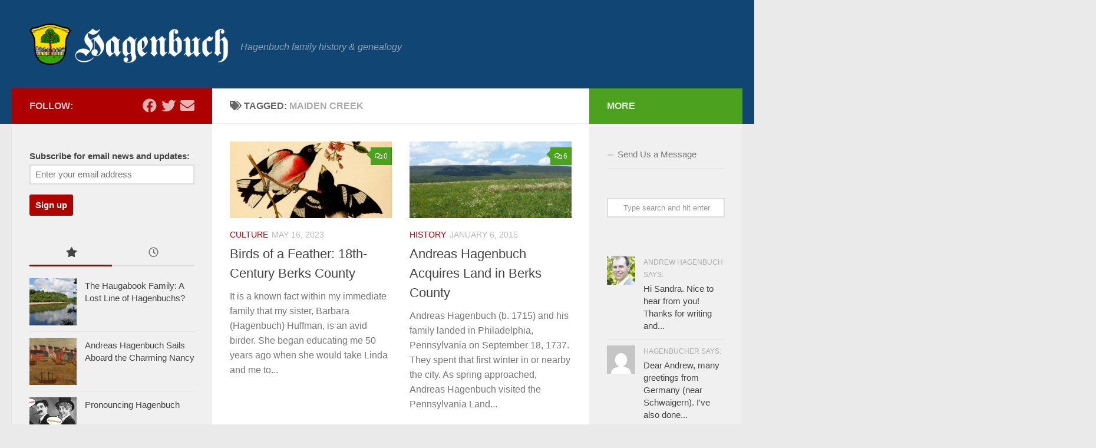

--- FILE ---
content_type: text/html; charset=UTF-8
request_url: https://www.hagenbuch.org/tag/maiden-creek/
body_size: 17138
content:
<!DOCTYPE html>
<html class="no-js" lang="en-US">
<head>
  <meta charset="UTF-8">
  <meta name="viewport" content="width=device-width, initial-scale=1.0">
  <link rel="profile" href="https://gmpg.org/xfn/11" />
  <link rel="pingback" href="https://www.hagenbuch.org/xmlrpc.php">

  <meta name='robots' content='index, follow, max-image-preview:large, max-snippet:-1, max-video-preview:-1' />
	<style>img:is([sizes="auto" i], [sizes^="auto," i]) { contain-intrinsic-size: 3000px 1500px }</style>
	<script>document.documentElement.className = document.documentElement.className.replace("no-js","js");</script>

	<!-- This site is optimized with the Yoast SEO plugin v25.2 - https://yoast.com/wordpress/plugins/seo/ -->
	<title>Maiden Creek - Hagenbuch Family</title>
	<link rel="canonical" href="https://www.hagenbuch.org/tag/maiden-creek/" />
	<meta property="og:locale" content="en_US" />
	<meta property="og:type" content="article" />
	<meta property="og:title" content="Maiden Creek - Hagenbuch Family" />
	<meta property="og:url" content="https://www.hagenbuch.org/tag/maiden-creek/" />
	<meta property="og:site_name" content="Hagenbuch Family" />
	<script type="application/ld+json" class="yoast-schema-graph">{"@context":"https://schema.org","@graph":[{"@type":"CollectionPage","@id":"https://www.hagenbuch.org/tag/maiden-creek/","url":"https://www.hagenbuch.org/tag/maiden-creek/","name":"Maiden Creek - Hagenbuch Family","isPartOf":{"@id":"https://www.hagenbuch.org/#website"},"primaryImageOfPage":{"@id":"https://www.hagenbuch.org/tag/maiden-creek/#primaryimage"},"image":{"@id":"https://www.hagenbuch.org/tag/maiden-creek/#primaryimage"},"thumbnailUrl":"https://www.hagenbuch.org/wp-content/uploads/2023/05/rose-breasted-grosbeak-detail.jpg","breadcrumb":{"@id":"https://www.hagenbuch.org/tag/maiden-creek/#breadcrumb"},"inLanguage":"en-US"},{"@type":"ImageObject","inLanguage":"en-US","@id":"https://www.hagenbuch.org/tag/maiden-creek/#primaryimage","url":"https://www.hagenbuch.org/wp-content/uploads/2023/05/rose-breasted-grosbeak-detail.jpg","contentUrl":"https://www.hagenbuch.org/wp-content/uploads/2023/05/rose-breasted-grosbeak-detail.jpg","width":1080,"height":510,"caption":"Detail of an illustration of rose-breasted grosbeaks by Benjamin Harry Warren, 1888"},{"@type":"BreadcrumbList","@id":"https://www.hagenbuch.org/tag/maiden-creek/#breadcrumb","itemListElement":[{"@type":"ListItem","position":1,"name":"Home","item":"https://www.hagenbuch.org/"},{"@type":"ListItem","position":2,"name":"Maiden Creek"}]},{"@type":"WebSite","@id":"https://www.hagenbuch.org/#website","url":"https://www.hagenbuch.org/","name":"Hagenbuch Family","description":"Hagenbuch family history &amp; genealogy","publisher":{"@id":"https://www.hagenbuch.org/#organization"},"potentialAction":[{"@type":"SearchAction","target":{"@type":"EntryPoint","urlTemplate":"https://www.hagenbuch.org/?s={search_term_string}"},"query-input":{"@type":"PropertyValueSpecification","valueRequired":true,"valueName":"search_term_string"}}],"inLanguage":"en-US"},{"@type":"Organization","@id":"https://www.hagenbuch.org/#organization","name":"Hagenbuch Family","url":"https://www.hagenbuch.org/","logo":{"@type":"ImageObject","inLanguage":"en-US","@id":"https://www.hagenbuch.org/#/schema/logo/image/","url":"","contentUrl":"","caption":"Hagenbuch Family"},"image":{"@id":"https://www.hagenbuch.org/#/schema/logo/image/"}}]}</script>
	<!-- / Yoast SEO plugin. -->


<link rel="alternate" type="application/rss+xml" title="Hagenbuch Family &raquo; Feed" href="https://www.hagenbuch.org/feed/" />
<link rel="alternate" type="application/rss+xml" title="Hagenbuch Family &raquo; Comments Feed" href="https://www.hagenbuch.org/comments/feed/" />
<link rel="alternate" type="application/rss+xml" title="Hagenbuch Family &raquo; Maiden Creek Tag Feed" href="https://www.hagenbuch.org/tag/maiden-creek/feed/" />
		<!-- This site uses the Google Analytics by MonsterInsights plugin v9.11.1 - Using Analytics tracking - https://www.monsterinsights.com/ -->
							<script src="//www.googletagmanager.com/gtag/js?id=G-9RRT42RBNL"  data-cfasync="false" data-wpfc-render="false" async></script>
			<script data-cfasync="false" data-wpfc-render="false">
				var mi_version = '9.11.1';
				var mi_track_user = true;
				var mi_no_track_reason = '';
								var MonsterInsightsDefaultLocations = {"page_location":"https:\/\/www.hagenbuch.org\/tag\/maiden-creek\/"};
								if ( typeof MonsterInsightsPrivacyGuardFilter === 'function' ) {
					var MonsterInsightsLocations = (typeof MonsterInsightsExcludeQuery === 'object') ? MonsterInsightsPrivacyGuardFilter( MonsterInsightsExcludeQuery ) : MonsterInsightsPrivacyGuardFilter( MonsterInsightsDefaultLocations );
				} else {
					var MonsterInsightsLocations = (typeof MonsterInsightsExcludeQuery === 'object') ? MonsterInsightsExcludeQuery : MonsterInsightsDefaultLocations;
				}

								var disableStrs = [
										'ga-disable-G-9RRT42RBNL',
									];

				/* Function to detect opted out users */
				function __gtagTrackerIsOptedOut() {
					for (var index = 0; index < disableStrs.length; index++) {
						if (document.cookie.indexOf(disableStrs[index] + '=true') > -1) {
							return true;
						}
					}

					return false;
				}

				/* Disable tracking if the opt-out cookie exists. */
				if (__gtagTrackerIsOptedOut()) {
					for (var index = 0; index < disableStrs.length; index++) {
						window[disableStrs[index]] = true;
					}
				}

				/* Opt-out function */
				function __gtagTrackerOptout() {
					for (var index = 0; index < disableStrs.length; index++) {
						document.cookie = disableStrs[index] + '=true; expires=Thu, 31 Dec 2099 23:59:59 UTC; path=/';
						window[disableStrs[index]] = true;
					}
				}

				if ('undefined' === typeof gaOptout) {
					function gaOptout() {
						__gtagTrackerOptout();
					}
				}
								window.dataLayer = window.dataLayer || [];

				window.MonsterInsightsDualTracker = {
					helpers: {},
					trackers: {},
				};
				if (mi_track_user) {
					function __gtagDataLayer() {
						dataLayer.push(arguments);
					}

					function __gtagTracker(type, name, parameters) {
						if (!parameters) {
							parameters = {};
						}

						if (parameters.send_to) {
							__gtagDataLayer.apply(null, arguments);
							return;
						}

						if (type === 'event') {
														parameters.send_to = monsterinsights_frontend.v4_id;
							var hookName = name;
							if (typeof parameters['event_category'] !== 'undefined') {
								hookName = parameters['event_category'] + ':' + name;
							}

							if (typeof MonsterInsightsDualTracker.trackers[hookName] !== 'undefined') {
								MonsterInsightsDualTracker.trackers[hookName](parameters);
							} else {
								__gtagDataLayer('event', name, parameters);
							}
							
						} else {
							__gtagDataLayer.apply(null, arguments);
						}
					}

					__gtagTracker('js', new Date());
					__gtagTracker('set', {
						'developer_id.dZGIzZG': true,
											});
					if ( MonsterInsightsLocations.page_location ) {
						__gtagTracker('set', MonsterInsightsLocations);
					}
										__gtagTracker('config', 'G-9RRT42RBNL', {"forceSSL":"true"} );
										window.gtag = __gtagTracker;										(function () {
						/* https://developers.google.com/analytics/devguides/collection/analyticsjs/ */
						/* ga and __gaTracker compatibility shim. */
						var noopfn = function () {
							return null;
						};
						var newtracker = function () {
							return new Tracker();
						};
						var Tracker = function () {
							return null;
						};
						var p = Tracker.prototype;
						p.get = noopfn;
						p.set = noopfn;
						p.send = function () {
							var args = Array.prototype.slice.call(arguments);
							args.unshift('send');
							__gaTracker.apply(null, args);
						};
						var __gaTracker = function () {
							var len = arguments.length;
							if (len === 0) {
								return;
							}
							var f = arguments[len - 1];
							if (typeof f !== 'object' || f === null || typeof f.hitCallback !== 'function') {
								if ('send' === arguments[0]) {
									var hitConverted, hitObject = false, action;
									if ('event' === arguments[1]) {
										if ('undefined' !== typeof arguments[3]) {
											hitObject = {
												'eventAction': arguments[3],
												'eventCategory': arguments[2],
												'eventLabel': arguments[4],
												'value': arguments[5] ? arguments[5] : 1,
											}
										}
									}
									if ('pageview' === arguments[1]) {
										if ('undefined' !== typeof arguments[2]) {
											hitObject = {
												'eventAction': 'page_view',
												'page_path': arguments[2],
											}
										}
									}
									if (typeof arguments[2] === 'object') {
										hitObject = arguments[2];
									}
									if (typeof arguments[5] === 'object') {
										Object.assign(hitObject, arguments[5]);
									}
									if ('undefined' !== typeof arguments[1].hitType) {
										hitObject = arguments[1];
										if ('pageview' === hitObject.hitType) {
											hitObject.eventAction = 'page_view';
										}
									}
									if (hitObject) {
										action = 'timing' === arguments[1].hitType ? 'timing_complete' : hitObject.eventAction;
										hitConverted = mapArgs(hitObject);
										__gtagTracker('event', action, hitConverted);
									}
								}
								return;
							}

							function mapArgs(args) {
								var arg, hit = {};
								var gaMap = {
									'eventCategory': 'event_category',
									'eventAction': 'event_action',
									'eventLabel': 'event_label',
									'eventValue': 'event_value',
									'nonInteraction': 'non_interaction',
									'timingCategory': 'event_category',
									'timingVar': 'name',
									'timingValue': 'value',
									'timingLabel': 'event_label',
									'page': 'page_path',
									'location': 'page_location',
									'title': 'page_title',
									'referrer' : 'page_referrer',
								};
								for (arg in args) {
																		if (!(!args.hasOwnProperty(arg) || !gaMap.hasOwnProperty(arg))) {
										hit[gaMap[arg]] = args[arg];
									} else {
										hit[arg] = args[arg];
									}
								}
								return hit;
							}

							try {
								f.hitCallback();
							} catch (ex) {
							}
						};
						__gaTracker.create = newtracker;
						__gaTracker.getByName = newtracker;
						__gaTracker.getAll = function () {
							return [];
						};
						__gaTracker.remove = noopfn;
						__gaTracker.loaded = true;
						window['__gaTracker'] = __gaTracker;
					})();
									} else {
										console.log("");
					(function () {
						function __gtagTracker() {
							return null;
						}

						window['__gtagTracker'] = __gtagTracker;
						window['gtag'] = __gtagTracker;
					})();
									}
			</script>
							<!-- / Google Analytics by MonsterInsights -->
		<script>
window._wpemojiSettings = {"baseUrl":"https:\/\/s.w.org\/images\/core\/emoji\/16.0.1\/72x72\/","ext":".png","svgUrl":"https:\/\/s.w.org\/images\/core\/emoji\/16.0.1\/svg\/","svgExt":".svg","source":{"concatemoji":"https:\/\/www.hagenbuch.org\/wp-includes\/js\/wp-emoji-release.min.js?ver=6.8.3"}};
/*! This file is auto-generated */
!function(s,n){var o,i,e;function c(e){try{var t={supportTests:e,timestamp:(new Date).valueOf()};sessionStorage.setItem(o,JSON.stringify(t))}catch(e){}}function p(e,t,n){e.clearRect(0,0,e.canvas.width,e.canvas.height),e.fillText(t,0,0);var t=new Uint32Array(e.getImageData(0,0,e.canvas.width,e.canvas.height).data),a=(e.clearRect(0,0,e.canvas.width,e.canvas.height),e.fillText(n,0,0),new Uint32Array(e.getImageData(0,0,e.canvas.width,e.canvas.height).data));return t.every(function(e,t){return e===a[t]})}function u(e,t){e.clearRect(0,0,e.canvas.width,e.canvas.height),e.fillText(t,0,0);for(var n=e.getImageData(16,16,1,1),a=0;a<n.data.length;a++)if(0!==n.data[a])return!1;return!0}function f(e,t,n,a){switch(t){case"flag":return n(e,"\ud83c\udff3\ufe0f\u200d\u26a7\ufe0f","\ud83c\udff3\ufe0f\u200b\u26a7\ufe0f")?!1:!n(e,"\ud83c\udde8\ud83c\uddf6","\ud83c\udde8\u200b\ud83c\uddf6")&&!n(e,"\ud83c\udff4\udb40\udc67\udb40\udc62\udb40\udc65\udb40\udc6e\udb40\udc67\udb40\udc7f","\ud83c\udff4\u200b\udb40\udc67\u200b\udb40\udc62\u200b\udb40\udc65\u200b\udb40\udc6e\u200b\udb40\udc67\u200b\udb40\udc7f");case"emoji":return!a(e,"\ud83e\udedf")}return!1}function g(e,t,n,a){var r="undefined"!=typeof WorkerGlobalScope&&self instanceof WorkerGlobalScope?new OffscreenCanvas(300,150):s.createElement("canvas"),o=r.getContext("2d",{willReadFrequently:!0}),i=(o.textBaseline="top",o.font="600 32px Arial",{});return e.forEach(function(e){i[e]=t(o,e,n,a)}),i}function t(e){var t=s.createElement("script");t.src=e,t.defer=!0,s.head.appendChild(t)}"undefined"!=typeof Promise&&(o="wpEmojiSettingsSupports",i=["flag","emoji"],n.supports={everything:!0,everythingExceptFlag:!0},e=new Promise(function(e){s.addEventListener("DOMContentLoaded",e,{once:!0})}),new Promise(function(t){var n=function(){try{var e=JSON.parse(sessionStorage.getItem(o));if("object"==typeof e&&"number"==typeof e.timestamp&&(new Date).valueOf()<e.timestamp+604800&&"object"==typeof e.supportTests)return e.supportTests}catch(e){}return null}();if(!n){if("undefined"!=typeof Worker&&"undefined"!=typeof OffscreenCanvas&&"undefined"!=typeof URL&&URL.createObjectURL&&"undefined"!=typeof Blob)try{var e="postMessage("+g.toString()+"("+[JSON.stringify(i),f.toString(),p.toString(),u.toString()].join(",")+"));",a=new Blob([e],{type:"text/javascript"}),r=new Worker(URL.createObjectURL(a),{name:"wpTestEmojiSupports"});return void(r.onmessage=function(e){c(n=e.data),r.terminate(),t(n)})}catch(e){}c(n=g(i,f,p,u))}t(n)}).then(function(e){for(var t in e)n.supports[t]=e[t],n.supports.everything=n.supports.everything&&n.supports[t],"flag"!==t&&(n.supports.everythingExceptFlag=n.supports.everythingExceptFlag&&n.supports[t]);n.supports.everythingExceptFlag=n.supports.everythingExceptFlag&&!n.supports.flag,n.DOMReady=!1,n.readyCallback=function(){n.DOMReady=!0}}).then(function(){return e}).then(function(){var e;n.supports.everything||(n.readyCallback(),(e=n.source||{}).concatemoji?t(e.concatemoji):e.wpemoji&&e.twemoji&&(t(e.twemoji),t(e.wpemoji)))}))}((window,document),window._wpemojiSettings);
</script>
<link rel='stylesheet' id='scap.flashblock-css' href='https://www.hagenbuch.org/wp-content/plugins/compact-wp-audio-player/css/flashblock.css?ver=6.8.3' media='all' />
<link rel='stylesheet' id='scap.player-css' href='https://www.hagenbuch.org/wp-content/plugins/compact-wp-audio-player/css/player.css?ver=6.8.3' media='all' />
<style id='wp-emoji-styles-inline-css'>

	img.wp-smiley, img.emoji {
		display: inline !important;
		border: none !important;
		box-shadow: none !important;
		height: 1em !important;
		width: 1em !important;
		margin: 0 0.07em !important;
		vertical-align: -0.1em !important;
		background: none !important;
		padding: 0 !important;
	}
</style>
<link rel='stylesheet' id='wp-block-library-css' href='https://www.hagenbuch.org/wp-includes/css/dist/block-library/style.min.css?ver=6.8.3' media='all' />
<style id='classic-theme-styles-inline-css'>
/*! This file is auto-generated */
.wp-block-button__link{color:#fff;background-color:#32373c;border-radius:9999px;box-shadow:none;text-decoration:none;padding:calc(.667em + 2px) calc(1.333em + 2px);font-size:1.125em}.wp-block-file__button{background:#32373c;color:#fff;text-decoration:none}
</style>
<style id='global-styles-inline-css'>
:root{--wp--preset--aspect-ratio--square: 1;--wp--preset--aspect-ratio--4-3: 4/3;--wp--preset--aspect-ratio--3-4: 3/4;--wp--preset--aspect-ratio--3-2: 3/2;--wp--preset--aspect-ratio--2-3: 2/3;--wp--preset--aspect-ratio--16-9: 16/9;--wp--preset--aspect-ratio--9-16: 9/16;--wp--preset--color--black: #000000;--wp--preset--color--cyan-bluish-gray: #abb8c3;--wp--preset--color--white: #ffffff;--wp--preset--color--pale-pink: #f78da7;--wp--preset--color--vivid-red: #cf2e2e;--wp--preset--color--luminous-vivid-orange: #ff6900;--wp--preset--color--luminous-vivid-amber: #fcb900;--wp--preset--color--light-green-cyan: #7bdcb5;--wp--preset--color--vivid-green-cyan: #00d084;--wp--preset--color--pale-cyan-blue: #8ed1fc;--wp--preset--color--vivid-cyan-blue: #0693e3;--wp--preset--color--vivid-purple: #9b51e0;--wp--preset--gradient--vivid-cyan-blue-to-vivid-purple: linear-gradient(135deg,rgba(6,147,227,1) 0%,rgb(155,81,224) 100%);--wp--preset--gradient--light-green-cyan-to-vivid-green-cyan: linear-gradient(135deg,rgb(122,220,180) 0%,rgb(0,208,130) 100%);--wp--preset--gradient--luminous-vivid-amber-to-luminous-vivid-orange: linear-gradient(135deg,rgba(252,185,0,1) 0%,rgba(255,105,0,1) 100%);--wp--preset--gradient--luminous-vivid-orange-to-vivid-red: linear-gradient(135deg,rgba(255,105,0,1) 0%,rgb(207,46,46) 100%);--wp--preset--gradient--very-light-gray-to-cyan-bluish-gray: linear-gradient(135deg,rgb(238,238,238) 0%,rgb(169,184,195) 100%);--wp--preset--gradient--cool-to-warm-spectrum: linear-gradient(135deg,rgb(74,234,220) 0%,rgb(151,120,209) 20%,rgb(207,42,186) 40%,rgb(238,44,130) 60%,rgb(251,105,98) 80%,rgb(254,248,76) 100%);--wp--preset--gradient--blush-light-purple: linear-gradient(135deg,rgb(255,206,236) 0%,rgb(152,150,240) 100%);--wp--preset--gradient--blush-bordeaux: linear-gradient(135deg,rgb(254,205,165) 0%,rgb(254,45,45) 50%,rgb(107,0,62) 100%);--wp--preset--gradient--luminous-dusk: linear-gradient(135deg,rgb(255,203,112) 0%,rgb(199,81,192) 50%,rgb(65,88,208) 100%);--wp--preset--gradient--pale-ocean: linear-gradient(135deg,rgb(255,245,203) 0%,rgb(182,227,212) 50%,rgb(51,167,181) 100%);--wp--preset--gradient--electric-grass: linear-gradient(135deg,rgb(202,248,128) 0%,rgb(113,206,126) 100%);--wp--preset--gradient--midnight: linear-gradient(135deg,rgb(2,3,129) 0%,rgb(40,116,252) 100%);--wp--preset--font-size--small: 13px;--wp--preset--font-size--medium: 20px;--wp--preset--font-size--large: 36px;--wp--preset--font-size--x-large: 42px;--wp--preset--spacing--20: 0.44rem;--wp--preset--spacing--30: 0.67rem;--wp--preset--spacing--40: 1rem;--wp--preset--spacing--50: 1.5rem;--wp--preset--spacing--60: 2.25rem;--wp--preset--spacing--70: 3.38rem;--wp--preset--spacing--80: 5.06rem;--wp--preset--shadow--natural: 6px 6px 9px rgba(0, 0, 0, 0.2);--wp--preset--shadow--deep: 12px 12px 50px rgba(0, 0, 0, 0.4);--wp--preset--shadow--sharp: 6px 6px 0px rgba(0, 0, 0, 0.2);--wp--preset--shadow--outlined: 6px 6px 0px -3px rgba(255, 255, 255, 1), 6px 6px rgba(0, 0, 0, 1);--wp--preset--shadow--crisp: 6px 6px 0px rgba(0, 0, 0, 1);}:where(.is-layout-flex){gap: 0.5em;}:where(.is-layout-grid){gap: 0.5em;}body .is-layout-flex{display: flex;}.is-layout-flex{flex-wrap: wrap;align-items: center;}.is-layout-flex > :is(*, div){margin: 0;}body .is-layout-grid{display: grid;}.is-layout-grid > :is(*, div){margin: 0;}:where(.wp-block-columns.is-layout-flex){gap: 2em;}:where(.wp-block-columns.is-layout-grid){gap: 2em;}:where(.wp-block-post-template.is-layout-flex){gap: 1.25em;}:where(.wp-block-post-template.is-layout-grid){gap: 1.25em;}.has-black-color{color: var(--wp--preset--color--black) !important;}.has-cyan-bluish-gray-color{color: var(--wp--preset--color--cyan-bluish-gray) !important;}.has-white-color{color: var(--wp--preset--color--white) !important;}.has-pale-pink-color{color: var(--wp--preset--color--pale-pink) !important;}.has-vivid-red-color{color: var(--wp--preset--color--vivid-red) !important;}.has-luminous-vivid-orange-color{color: var(--wp--preset--color--luminous-vivid-orange) !important;}.has-luminous-vivid-amber-color{color: var(--wp--preset--color--luminous-vivid-amber) !important;}.has-light-green-cyan-color{color: var(--wp--preset--color--light-green-cyan) !important;}.has-vivid-green-cyan-color{color: var(--wp--preset--color--vivid-green-cyan) !important;}.has-pale-cyan-blue-color{color: var(--wp--preset--color--pale-cyan-blue) !important;}.has-vivid-cyan-blue-color{color: var(--wp--preset--color--vivid-cyan-blue) !important;}.has-vivid-purple-color{color: var(--wp--preset--color--vivid-purple) !important;}.has-black-background-color{background-color: var(--wp--preset--color--black) !important;}.has-cyan-bluish-gray-background-color{background-color: var(--wp--preset--color--cyan-bluish-gray) !important;}.has-white-background-color{background-color: var(--wp--preset--color--white) !important;}.has-pale-pink-background-color{background-color: var(--wp--preset--color--pale-pink) !important;}.has-vivid-red-background-color{background-color: var(--wp--preset--color--vivid-red) !important;}.has-luminous-vivid-orange-background-color{background-color: var(--wp--preset--color--luminous-vivid-orange) !important;}.has-luminous-vivid-amber-background-color{background-color: var(--wp--preset--color--luminous-vivid-amber) !important;}.has-light-green-cyan-background-color{background-color: var(--wp--preset--color--light-green-cyan) !important;}.has-vivid-green-cyan-background-color{background-color: var(--wp--preset--color--vivid-green-cyan) !important;}.has-pale-cyan-blue-background-color{background-color: var(--wp--preset--color--pale-cyan-blue) !important;}.has-vivid-cyan-blue-background-color{background-color: var(--wp--preset--color--vivid-cyan-blue) !important;}.has-vivid-purple-background-color{background-color: var(--wp--preset--color--vivid-purple) !important;}.has-black-border-color{border-color: var(--wp--preset--color--black) !important;}.has-cyan-bluish-gray-border-color{border-color: var(--wp--preset--color--cyan-bluish-gray) !important;}.has-white-border-color{border-color: var(--wp--preset--color--white) !important;}.has-pale-pink-border-color{border-color: var(--wp--preset--color--pale-pink) !important;}.has-vivid-red-border-color{border-color: var(--wp--preset--color--vivid-red) !important;}.has-luminous-vivid-orange-border-color{border-color: var(--wp--preset--color--luminous-vivid-orange) !important;}.has-luminous-vivid-amber-border-color{border-color: var(--wp--preset--color--luminous-vivid-amber) !important;}.has-light-green-cyan-border-color{border-color: var(--wp--preset--color--light-green-cyan) !important;}.has-vivid-green-cyan-border-color{border-color: var(--wp--preset--color--vivid-green-cyan) !important;}.has-pale-cyan-blue-border-color{border-color: var(--wp--preset--color--pale-cyan-blue) !important;}.has-vivid-cyan-blue-border-color{border-color: var(--wp--preset--color--vivid-cyan-blue) !important;}.has-vivid-purple-border-color{border-color: var(--wp--preset--color--vivid-purple) !important;}.has-vivid-cyan-blue-to-vivid-purple-gradient-background{background: var(--wp--preset--gradient--vivid-cyan-blue-to-vivid-purple) !important;}.has-light-green-cyan-to-vivid-green-cyan-gradient-background{background: var(--wp--preset--gradient--light-green-cyan-to-vivid-green-cyan) !important;}.has-luminous-vivid-amber-to-luminous-vivid-orange-gradient-background{background: var(--wp--preset--gradient--luminous-vivid-amber-to-luminous-vivid-orange) !important;}.has-luminous-vivid-orange-to-vivid-red-gradient-background{background: var(--wp--preset--gradient--luminous-vivid-orange-to-vivid-red) !important;}.has-very-light-gray-to-cyan-bluish-gray-gradient-background{background: var(--wp--preset--gradient--very-light-gray-to-cyan-bluish-gray) !important;}.has-cool-to-warm-spectrum-gradient-background{background: var(--wp--preset--gradient--cool-to-warm-spectrum) !important;}.has-blush-light-purple-gradient-background{background: var(--wp--preset--gradient--blush-light-purple) !important;}.has-blush-bordeaux-gradient-background{background: var(--wp--preset--gradient--blush-bordeaux) !important;}.has-luminous-dusk-gradient-background{background: var(--wp--preset--gradient--luminous-dusk) !important;}.has-pale-ocean-gradient-background{background: var(--wp--preset--gradient--pale-ocean) !important;}.has-electric-grass-gradient-background{background: var(--wp--preset--gradient--electric-grass) !important;}.has-midnight-gradient-background{background: var(--wp--preset--gradient--midnight) !important;}.has-small-font-size{font-size: var(--wp--preset--font-size--small) !important;}.has-medium-font-size{font-size: var(--wp--preset--font-size--medium) !important;}.has-large-font-size{font-size: var(--wp--preset--font-size--large) !important;}.has-x-large-font-size{font-size: var(--wp--preset--font-size--x-large) !important;}
:where(.wp-block-post-template.is-layout-flex){gap: 1.25em;}:where(.wp-block-post-template.is-layout-grid){gap: 1.25em;}
:where(.wp-block-columns.is-layout-flex){gap: 2em;}:where(.wp-block-columns.is-layout-grid){gap: 2em;}
:root :where(.wp-block-pullquote){font-size: 1.5em;line-height: 1.6;}
</style>
<link rel='stylesheet' id='contact-form-7-css' href='https://www.hagenbuch.org/wp-content/plugins/contact-form-7/includes/css/styles.css?ver=6.0.6' media='all' />
<link rel='stylesheet' id='wpa-css-css' href='https://www.hagenbuch.org/wp-content/plugins/honeypot/includes/css/wpa.css?ver=2.2.11' media='all' />
<link rel='stylesheet' id='responsive-lightbox-swipebox-css' href='https://www.hagenbuch.org/wp-content/plugins/responsive-lightbox/assets/swipebox/swipebox.min.css?ver=1.5.2' media='all' />
<link rel='stylesheet' id='stcr-font-awesome-css' href='https://www.hagenbuch.org/wp-content/plugins/subscribe-to-comments-reloaded/includes/css/font-awesome.min.css?ver=6.8.3' media='all' />
<link rel='stylesheet' id='stcr-style-css' href='https://www.hagenbuch.org/wp-content/plugins/subscribe-to-comments-reloaded/includes/css/stcr-style.css?ver=6.8.3' media='all' />
<link rel='stylesheet' id='ppress-frontend-css' href='https://www.hagenbuch.org/wp-content/plugins/wp-user-avatar/assets/css/frontend.min.css?ver=4.15.25' media='all' />
<link rel='stylesheet' id='ppress-flatpickr-css' href='https://www.hagenbuch.org/wp-content/plugins/wp-user-avatar/assets/flatpickr/flatpickr.min.css?ver=4.15.25' media='all' />
<link rel='stylesheet' id='ppress-select2-css' href='https://www.hagenbuch.org/wp-content/plugins/wp-user-avatar/assets/select2/select2.min.css?ver=6.8.3' media='all' />
<link rel='stylesheet' id='mc4wp-form-basic-css' href='https://www.hagenbuch.org/wp-content/plugins/mailchimp-for-wp/assets/css/form-basic.css?ver=4.10.4' media='all' />
<link rel='stylesheet' id='hueman-main-style-css' href='https://www.hagenbuch.org/wp-content/themes/hueman/assets/front/css/main.min.css?ver=3.7.27' media='all' />
<style id='hueman-main-style-inline-css'>
body { font-family:Arial, sans-serif;font-size:1.00rem }@media only screen and (min-width: 720px) {
        .nav > li { font-size:1.00rem; }
      }::selection { background-color: #af0000; }
::-moz-selection { background-color: #af0000; }a,a>span.hu-external::after,.themeform label .required,#flexslider-featured .flex-direction-nav .flex-next:hover,#flexslider-featured .flex-direction-nav .flex-prev:hover,.post-hover:hover .post-title a,.post-title a:hover,.sidebar.s1 .post-nav li a:hover i,.content .post-nav li a:hover i,.post-related a:hover,.sidebar.s1 .widget_rss ul li a,#footer .widget_rss ul li a,.sidebar.s1 .widget_calendar a,#footer .widget_calendar a,.sidebar.s1 .alx-tab .tab-item-category a,.sidebar.s1 .alx-posts .post-item-category a,.sidebar.s1 .alx-tab li:hover .tab-item-title a,.sidebar.s1 .alx-tab li:hover .tab-item-comment a,.sidebar.s1 .alx-posts li:hover .post-item-title a,#footer .alx-tab .tab-item-category a,#footer .alx-posts .post-item-category a,#footer .alx-tab li:hover .tab-item-title a,#footer .alx-tab li:hover .tab-item-comment a,#footer .alx-posts li:hover .post-item-title a,.comment-tabs li.active a,.comment-awaiting-moderation,.child-menu a:hover,.child-menu .current_page_item > a,.wp-pagenavi a{ color: #af0000; }input[type="submit"],.themeform button[type="submit"],.sidebar.s1 .sidebar-top,.sidebar.s1 .sidebar-toggle,#flexslider-featured .flex-control-nav li a.flex-active,.post-tags a:hover,.sidebar.s1 .widget_calendar caption,#footer .widget_calendar caption,.author-bio .bio-avatar:after,.commentlist li.bypostauthor > .comment-body:after,.commentlist li.comment-author-admin > .comment-body:after{ background-color: #af0000; }.post-format .format-container { border-color: #af0000; }.sidebar.s1 .alx-tabs-nav li.active a,#footer .alx-tabs-nav li.active a,.comment-tabs li.active a,.wp-pagenavi a:hover,.wp-pagenavi a:active,.wp-pagenavi span.current{ border-bottom-color: #af0000!important; }.sidebar.s2 .post-nav li a:hover i,
.sidebar.s2 .widget_rss ul li a,
.sidebar.s2 .widget_calendar a,
.sidebar.s2 .alx-tab .tab-item-category a,
.sidebar.s2 .alx-posts .post-item-category a,
.sidebar.s2 .alx-tab li:hover .tab-item-title a,
.sidebar.s2 .alx-tab li:hover .tab-item-comment a,
.sidebar.s2 .alx-posts li:hover .post-item-title a { color: #4ca11f; }
.sidebar.s2 .sidebar-top,.sidebar.s2 .sidebar-toggle,.post-comments,.jp-play-bar,.jp-volume-bar-value,.sidebar.s2 .widget_calendar caption{ background-color: #4ca11f; }.sidebar.s2 .alx-tabs-nav li.active a { border-bottom-color: #4ca11f; }
.post-comments::before { border-right-color: #4ca11f; }
      .search-expand,
              #nav-topbar.nav-container { background-color: #26272b}@media only screen and (min-width: 720px) {
                #nav-topbar .nav ul { background-color: #26272b; }
              }.is-scrolled #header .nav-container.desktop-sticky,
              .is-scrolled #header .search-expand { background-color: #26272b; background-color: rgba(38,39,43,0.90) }.is-scrolled .topbar-transparent #nav-topbar.desktop-sticky .nav ul { background-color: #26272b; background-color: rgba(38,39,43,0.95) }#header { background-color: #114674; }
@media only screen and (min-width: 720px) {
  #nav-header .nav ul { background-color: #114674; }
}
        .is-scrolled #header #nav-mobile { background-color: #454e5c; background-color: rgba(69,78,92,0.90) }#nav-header.nav-container, #main-header-search .search-expand { background-color: ; }
@media only screen and (min-width: 720px) {
  #nav-header .nav ul { background-color: ; }
}
        .site-title a img { max-height: 70px; }
</style>
<link rel='stylesheet' id='theme-stylesheet-css' href='https://www.hagenbuch.org/wp-content/themes/hueman-child/style.css?ver=1.0.0' media='all' />
<link rel='stylesheet' id='hueman-font-awesome-css' href='https://www.hagenbuch.org/wp-content/themes/hueman/assets/front/css/font-awesome.min.css?ver=3.7.27' media='all' />
<link rel='stylesheet' id='sib-front-css-css' href='https://www.hagenbuch.org/wp-content/plugins/mailin/css/mailin-front.css?ver=6.8.3' media='all' />
<script src="https://www.hagenbuch.org/wp-content/plugins/compact-wp-audio-player/js/soundmanager2-nodebug-jsmin.js?ver=6.8.3" id="scap.soundmanager2-js"></script>
<script src="https://www.hagenbuch.org/wp-content/plugins/google-analytics-for-wordpress/assets/js/frontend-gtag.min.js?ver=9.11.1" id="monsterinsights-frontend-script-js" async data-wp-strategy="async"></script>
<script data-cfasync="false" data-wpfc-render="false" id='monsterinsights-frontend-script-js-extra'>var monsterinsights_frontend = {"js_events_tracking":"true","download_extensions":"doc,pdf,ppt,zip,xls,docx,pptx,xlsx","inbound_paths":"[]","home_url":"https:\/\/www.hagenbuch.org","hash_tracking":"false","v4_id":"G-9RRT42RBNL"};</script>
<script src="https://www.hagenbuch.org/wp-includes/js/jquery/jquery.min.js?ver=3.7.1" id="jquery-core-js"></script>
<script src="https://www.hagenbuch.org/wp-includes/js/jquery/jquery-migrate.min.js?ver=3.4.1" id="jquery-migrate-js"></script>
<script src="https://www.hagenbuch.org/wp-content/plugins/responsive-lightbox/assets/swipebox/jquery.swipebox.min.js?ver=1.5.2" id="responsive-lightbox-swipebox-js"></script>
<script src="https://www.hagenbuch.org/wp-includes/js/underscore.min.js?ver=1.13.7" id="underscore-js"></script>
<script src="https://www.hagenbuch.org/wp-content/plugins/responsive-lightbox/assets/infinitescroll/infinite-scroll.pkgd.min.js?ver=4.0.1" id="responsive-lightbox-infinite-scroll-js"></script>
<script id="responsive-lightbox-js-before">
var rlArgs = {"script":"swipebox","selector":"lightbox","customEvents":"","activeGalleries":true,"animation":true,"hideCloseButtonOnMobile":false,"removeBarsOnMobile":false,"hideBars":true,"hideBarsDelay":5000,"videoMaxWidth":1080,"useSVG":true,"loopAtEnd":false,"woocommerce_gallery":false,"ajaxurl":"https:\/\/www.hagenbuch.org\/wp-admin\/admin-ajax.php","nonce":"e45db460ff","preview":false,"postId":15615,"scriptExtension":false};
</script>
<script src="https://www.hagenbuch.org/wp-content/plugins/responsive-lightbox/js/front.js?ver=2.5.2" id="responsive-lightbox-js"></script>
<script src="https://www.hagenbuch.org/wp-content/plugins/wp-user-avatar/assets/flatpickr/flatpickr.min.js?ver=4.15.25" id="ppress-flatpickr-js"></script>
<script src="https://www.hagenbuch.org/wp-content/plugins/wp-user-avatar/assets/select2/select2.min.js?ver=4.15.25" id="ppress-select2-js"></script>
<script id="sib-front-js-js-extra">
var sibErrMsg = {"invalidMail":"Please fill out valid email address","requiredField":"Please fill out required fields","invalidDateFormat":"Please fill out valid date format","invalidSMSFormat":"Please fill out valid phone number"};
var ajax_sib_front_object = {"ajax_url":"https:\/\/www.hagenbuch.org\/wp-admin\/admin-ajax.php","ajax_nonce":"38c16963f5","flag_url":"https:\/\/www.hagenbuch.org\/wp-content\/plugins\/mailin\/img\/flags\/"};
</script>
<script src="https://www.hagenbuch.org/wp-content/plugins/mailin/js/mailin-front.js?ver=1749002133" id="sib-front-js-js"></script>
<link rel="https://api.w.org/" href="https://www.hagenbuch.org/wp-json/" /><link rel="alternate" title="JSON" type="application/json" href="https://www.hagenbuch.org/wp-json/wp/v2/tags/5235" /><link rel="EditURI" type="application/rsd+xml" title="RSD" href="https://www.hagenbuch.org/xmlrpc.php?rsd" />
<meta name="generator" content="WordPress 6.8.3" />
    <link rel="preload" as="font" type="font/woff2" href="https://www.hagenbuch.org/wp-content/themes/hueman/assets/front/webfonts/fa-brands-400.woff2?v=5.15.2" crossorigin="anonymous"/>
    <link rel="preload" as="font" type="font/woff2" href="https://www.hagenbuch.org/wp-content/themes/hueman/assets/front/webfonts/fa-regular-400.woff2?v=5.15.2" crossorigin="anonymous"/>
    <link rel="preload" as="font" type="font/woff2" href="https://www.hagenbuch.org/wp-content/themes/hueman/assets/front/webfonts/fa-solid-900.woff2?v=5.15.2" crossorigin="anonymous"/>
  <!--[if lt IE 9]>
<script src="https://www.hagenbuch.org/wp-content/themes/hueman/assets/front/js/ie/html5shiv-printshiv.min.js"></script>
<script src="https://www.hagenbuch.org/wp-content/themes/hueman/assets/front/js/ie/selectivizr.js"></script>
<![endif]-->
<link rel="icon" href="https://www.hagenbuch.org/wp-content/uploads/2020/06/cropped-hagenbuch-favicon-2-32x32.png" sizes="32x32" />
<link rel="icon" href="https://www.hagenbuch.org/wp-content/uploads/2020/06/cropped-hagenbuch-favicon-2-192x192.png" sizes="192x192" />
<link rel="apple-touch-icon" href="https://www.hagenbuch.org/wp-content/uploads/2020/06/cropped-hagenbuch-favicon-2-180x180.png" />
<meta name="msapplication-TileImage" content="https://www.hagenbuch.org/wp-content/uploads/2020/06/cropped-hagenbuch-favicon-2-270x270.png" />
</head>

<body class="archive tag tag-maiden-creek tag-5235 wp-embed-responsive wp-theme-hueman wp-child-theme-hueman-child col-3cm full-width header-desktop-sticky header-mobile-sticky hueman-3-7-27-with-child-theme chrome">
<div id="wrapper">
  <a class="screen-reader-text skip-link" href="#content">Skip to content</a>
  
  <header id="header" class="top-menu-mobile-on one-mobile-menu top_menu header-ads-desktop  topbar-transparent no-header-img">
        <nav class="nav-container group mobile-menu mobile-sticky no-menu-assigned" id="nav-mobile" data-menu-id="header-1">
  <div class="mobile-title-logo-in-header"><p class="site-title">                  <a class="custom-logo-link" href="https://www.hagenbuch.org/" rel="home" title="Hagenbuch Family | Home page"><img src="https://www.hagenbuch.org/wp-content/uploads/2014/10/hagenbuch-crest-header.png" alt="Hagenbuch Family"  /></a>                </p></div>
        
                    <!-- <div class="ham__navbar-toggler collapsed" aria-expanded="false">
          <div class="ham__navbar-span-wrapper">
            <span class="ham-toggler-menu__span"></span>
          </div>
        </div> -->
        <button class="ham__navbar-toggler-two collapsed" title="Menu" aria-expanded="false">
          <span class="ham__navbar-span-wrapper">
            <span class="line line-1"></span>
            <span class="line line-2"></span>
            <span class="line line-3"></span>
          </span>
        </button>
            
      <div class="nav-text"></div>
      <div class="nav-wrap container">
                  <ul class="nav container-inner group mobile-search">
                            <li>
                  <form method="get" class="searchform themeform" action="https://www.hagenbuch.org/">
	<div>
		<input type="text" class="search" name="s" onblur="if(this.value=='')this.value='Type search and hit enter';" onfocus="if(this.value=='Type search and hit enter')this.value='';" value="Type search and hit enter" />
	</div>
</form>                </li>
                      </ul>
                      </div>
</nav><!--/#nav-topbar-->  
  
  <div class="container group">
        <div class="container-inner">

                    <div class="group hu-pad central-header-zone">
                  <div class="logo-tagline-group">
                      <p class="site-title">                  <a class="custom-logo-link" href="https://www.hagenbuch.org/" rel="home" title="Hagenbuch Family | Home page"><img src="https://www.hagenbuch.org/wp-content/uploads/2014/10/hagenbuch-crest-header.png" alt="Hagenbuch Family"  /></a>                </p>                                                <p class="site-description">Hagenbuch family history &amp; genealogy</p>
                                        </div>

                                </div>
      
      
    </div><!--/.container-inner-->
      </div><!--/.container-->

</header><!--/#header-->
  
  <div class="container" id="page">
    <div class="container-inner">
            <div class="main">
        <div class="main-inner group">
          
              <main class="content" id="content">
              <div class="page-title hu-pad group">
          	    		<h1><i class="fas fa-tags"></i>Tagged: <span>Maiden Creek </span></h1>
    	
    </div><!--/.page-title-->
          <div class="hu-pad group">
            
  <div id="grid-wrapper" class="post-list group">
    <div class="post-row">        <article id="post-15615" class="group grid-item post-15615 post type-post status-publish format-image has-post-thumbnail hentry category-culture tag-andreas-hagenbuch tag-anna-maria-margaretha-friedler-hagenbuch tag-barbara-hagenbuch-huffman tag-berks-county tag-birds tag-blue-bird tag-bufflehead-duck tag-cedar-waxwing tag-distelfink tag-goldfinch tag-grouse tag-hagenbuch-homestead tag-hawk-mountain-sanctuary tag-john-james-audubon tag-maiden-creek tag-mallard-duck tag-montour-county tag-passenger-pigeon tag-pennsylvania tag-pheasant tag-pileated-woodpecker tag-turkey tag-valley-forge tag-wood-duck post_format-post-format-image">
	<div class="post-inner post-hover">
      		<div class="post-thumbnail">
  			<a href="https://www.hagenbuch.org/birds-feather-18th-century-berks-county/">
            				<img width="720" height="340" src="https://www.hagenbuch.org/wp-content/uploads/2023/05/rose-breasted-grosbeak-detail-720x340.jpg" class="attachment-thumb-large size-thumb-large wp-post-image" alt="Rose-breasted grosbeak detail" decoding="async" fetchpriority="high" srcset="https://www.hagenbuch.org/wp-content/uploads/2023/05/rose-breasted-grosbeak-detail-720x340.jpg 720w, https://www.hagenbuch.org/wp-content/uploads/2023/05/rose-breasted-grosbeak-detail-300x142.jpg 300w, https://www.hagenbuch.org/wp-content/uploads/2023/05/rose-breasted-grosbeak-detail-520x245.jpg 520w" sizes="(max-width: 720px) 100vw, 720px" />  				  				  				  			</a>
  			  				<a class="post-comments" href="https://www.hagenbuch.org/birds-feather-18th-century-berks-county/#respond"><i class="far fa-comments"></i>0</a>
  			  		</div><!--/.post-thumbnail-->
          		<div class="post-meta group">
          			  <p class="post-category"><a href="https://www.hagenbuch.org/category/culture/" rel="category tag">Culture</a></p>
                  			  <p class="post-date">
  <time class="published updated" datetime="2023-05-16 06:05:14">May 16, 2023</time>
</p>

  <p class="post-byline" style="display:none">&nbsp;by    <span class="vcard author">
      <span class="fn"><a href="https://www.hagenbuch.org/author/mohagenbuch/" title="Posts by Mark Hagenbuch" rel="author">Mark Hagenbuch</a></span>
    </span> &middot; Published <span class="published">May 16, 2023</span>
      </p>
          		</div><!--/.post-meta-->
    		<h2 class="post-title entry-title">
			<a href="https://www.hagenbuch.org/birds-feather-18th-century-berks-county/" rel="bookmark">Birds of a Feather: 18th-Century Berks County</a>
		</h2><!--/.post-title-->

				<div class="entry excerpt entry-summary">
			<p>It is a known fact within my immediate family that my sister, Barbara (Hagenbuch) Huffman, is an avid birder. She began educating me 50 years ago when she would take Linda and me to&#46;&#46;&#46;</p>
		</div><!--/.entry-->
		
	</div><!--/.post-inner-->
</article><!--/.post-->
            <article id="post-264" class="group grid-item post-264 post type-post status-publish format-image has-post-thumbnail hentry category-history tag-albany-township tag-allemaengel tag-allemaengel-road tag-allemaengle tag-allemangel tag-amos-long-jr tag-andreas-hagenbuch tag-berks-county tag-cornelius-dries tag-cornelius-fries tag-henry-hagenbuch tag-henry-muhlenberg tag-j-hector-st-john-de-crevecoeur tag-john-barrett-robb tag-jost-kunkel tag-kempton tag-kings-highway tag-long-swamp tag-maiden-creek tag-maria-magdalena-schmutz-hagenbuch tag-maxatawny tag-nicholas-scull-ii tag-old-philly-pike tag-patent tag-pennsylvania tag-philadelphia tag-rittenhouse-gap tag-schochary-hills tag-warrant tag-warrantee post_format-post-format-image">
	<div class="post-inner post-hover">
      		<div class="post-thumbnail">
  			<a href="https://www.hagenbuch.org/andreas-hagenbuch-acquires-land-berks-county-1738/">
            				<img width="720" height="340" src="https://www.hagenbuch.org/wp-content/uploads/2015/01/allemaengel-hagenbuch-homestead-berks-county-pa-detail-720x340.jpg" class="attachment-thumb-large size-thumb-large wp-post-image" alt="Detail of the Allemaengel Blue Mountains Hagenbuch Homestead Berks County PA" decoding="async" srcset="https://www.hagenbuch.org/wp-content/uploads/2015/01/allemaengel-hagenbuch-homestead-berks-county-pa-detail-720x340.jpg 720w, https://www.hagenbuch.org/wp-content/uploads/2015/01/allemaengel-hagenbuch-homestead-berks-county-pa-detail-300x142.jpg 300w, https://www.hagenbuch.org/wp-content/uploads/2015/01/allemaengel-hagenbuch-homestead-berks-county-pa-detail-520x245.jpg 520w" sizes="(max-width: 720px) 100vw, 720px" />  				  				  				  			</a>
  			  				<a class="post-comments" href="https://www.hagenbuch.org/andreas-hagenbuch-acquires-land-berks-county-1738/#comments"><i class="far fa-comments"></i>6</a>
  			  		</div><!--/.post-thumbnail-->
          		<div class="post-meta group">
          			  <p class="post-category"><a href="https://www.hagenbuch.org/category/history/" rel="category tag">History</a></p>
                  			  <p class="post-date">
  <time class="published updated" datetime="2015-01-06 17:38:14">January 6, 2015</time>
</p>

  <p class="post-byline" style="display:none">&nbsp;by    <span class="vcard author">
      <span class="fn"><a href="https://www.hagenbuch.org/author/ahagenbuch/" title="Posts by Andrew Hagenbuch" rel="author">Andrew Hagenbuch</a></span>
    </span> &middot; Published <span class="published">January 6, 2015</span>
     &middot; Last modified <span class="updated">June 3, 2025</span>  </p>
          		</div><!--/.post-meta-->
    		<h2 class="post-title entry-title">
			<a href="https://www.hagenbuch.org/andreas-hagenbuch-acquires-land-berks-county-1738/" rel="bookmark">Andreas Hagenbuch Acquires Land in Berks County</a>
		</h2><!--/.post-title-->

				<div class="entry excerpt entry-summary">
			<p>Andreas Hagenbuch (b. 1715) and his family landed in Philadelphia, Pennsylvania on September 18, 1737. They spent that first winter in or nearby the city. As spring approached, Andreas Hagenbuch visited the Pennsylvania Land&#46;&#46;&#46;</p>
		</div><!--/.entry-->
		
	</div><!--/.post-inner-->
</article><!--/.post-->
    </div>  </div><!--/.post-list-->

<nav class="pagination group">
				</nav><!--/.pagination-->
          </div><!--/.hu-pad-->
            </main><!--/.content-->
          

	<div class="sidebar s1 collapsed" data-position="left" data-layout="col-3cm" data-sb-id="s1">

		<button class="sidebar-toggle" title="Expand Sidebar"><i class="fas sidebar-toggle-arrows"></i></button>

		<div class="sidebar-content">

			           			<div class="sidebar-top group">
                        <p>Follow:</p>                    <ul class="social-links"><li><a rel="nofollow noopener noreferrer" class="social-tooltip"  title="Facebook - Hagenbuch Family" aria-label="Facebook - Hagenbuch Family" href="https://www.facebook.com/hagenbuchfamily" target="_blank"  style="color:"><i class="fab fa-facebook"></i></a></li><li><a rel="nofollow noopener noreferrer" class="social-tooltip"  title="Twitter - Hagenbuch Family" aria-label="Twitter - Hagenbuch Family" href="https://twitter.com/hagenbuchfamily" target="_blank"  style="color:"><i class="fab fa-twitter"></i></a></li><li><a rel="nofollow noopener noreferrer" class="social-tooltip"  title="Send us an email" aria-label="Send us an email" href="/contact-us" target="_blank" ><i class="fas fa-envelope"></i></a></li></ul>  			</div>
			
			
			
			<div id="text-3" class="widget widget_text">			<div class="textwidget"><div id="email-signup" class="entry themeform widget-version"><script>(function() {
	window.mc4wp = window.mc4wp || {
		listeners: [],
		forms: {
			on: function(evt, cb) {
				window.mc4wp.listeners.push(
					{
						event   : evt,
						callback: cb
					}
				);
			}
		}
	}
})();
</script><!-- Mailchimp for WordPress v4.10.4 - https://wordpress.org/plugins/mailchimp-for-wp/ --><form id="mc4wp-form-1" class="mc4wp-form mc4wp-form-1528 mc4wp-form-basic" method="post" data-id="1528" data-name="List sign-up form" ><div class="mc4wp-form-fields"><p>
    <label>Subscribe for email news and updates:</label>
    <input type="email" name="EMAIL" placeholder="Enter your email address" required="required">
</p>
<p>
	<input type="submit" value="Sign up" />
</p></div><label style="display: none !important;">Leave this field empty if you're human: <input type="text" name="_mc4wp_honeypot" value="" tabindex="-1" autocomplete="off" /></label><input type="hidden" name="_mc4wp_timestamp" value="1768722060" /><input type="hidden" name="_mc4wp_form_id" value="1528" /><input type="hidden" name="_mc4wp_form_element_id" value="mc4wp-form-1" /><div class="mc4wp-response"></div></form><!-- / Mailchimp for WordPress Plugin --></div>
</div>
		</div><div id="alxtabs-4" class="widget widget_hu_tabs">
<h3 class="widget-title"></h3><ul class="alx-tabs-nav group tab-count-2"><li class="alx-tab tab-popular"><a href="#tab-popular-4" title="Popular Posts"><i class="fas fa-star"></i><span>Popular Posts</span></a></li><li class="alx-tab tab-recent"><a href="#tab-recent-4" title="Recent Posts"><i class="far fa-clock"></i><span>Recent Posts</span></a></li></ul>
	<div class="alx-tabs-container">


		
			
			<ul id="tab-recent-4" class="alx-tab group thumbs-enabled">
        								<li>

										<div class="tab-item-thumbnail">
						<a href="https://www.hagenbuch.org/flying-honor-major-glenn-e-hagenbuch-part-1/">
							<img width="80" height="80" src="https://www.hagenbuch.org/wp-content/uploads/2026/01/glenn-e-hagenbuch-1942-detail-80x80.jpg" class="attachment-thumb-small size-thumb-small wp-post-image" alt="Glenn E. Hagenbuch, 1942" decoding="async" loading="lazy" />																											</a>
					</div>
					
					<div class="tab-item-inner group">
												<p class="tab-item-title"><a href="https://www.hagenbuch.org/flying-honor-major-glenn-e-hagenbuch-part-1/" rel="bookmark">Flying with Honor: Major Glenn E. Hagenbuch, Part 1</a></p>
											</div>

				</li>
								<li>

										<div class="tab-item-thumbnail">
						<a href="https://www.hagenbuch.org/if-these-walls-could-talk/">
							<img width="80" height="80" src="https://www.hagenbuch.org/wp-content/uploads/2025/12/christmas-decorations-tree-stove-detail-80x80.jpg" class="attachment-thumb-small size-thumb-small wp-post-image" alt="Christmas decorations tree stove detail" decoding="async" loading="lazy" />																											</a>
					</div>
					
					<div class="tab-item-inner group">
												<p class="tab-item-title"><a href="https://www.hagenbuch.org/if-these-walls-could-talk/" rel="bookmark">If These Walls Could Talk</a></p>
											</div>

				</li>
								<li>

										<div class="tab-item-thumbnail">
						<a href="https://www.hagenbuch.org/thoughts-christian-hagenbuchs-last-will-testament/">
							<img width="80" height="80" src="https://www.hagenbuch.org/wp-content/uploads/2025/12/jacob-deshler-house-christian-hagenbuch-1815-weaversville-detail-80x80.jpg" class="attachment-thumb-small size-thumb-small wp-post-image" alt="Jacob Deshler House Weaversville PA Detail" decoding="async" loading="lazy" />																											</a>
					</div>
					
					<div class="tab-item-inner group">
												<p class="tab-item-title"><a href="https://www.hagenbuch.org/thoughts-christian-hagenbuchs-last-will-testament/" rel="bookmark">Thoughts on Christian Hagenbuch&#8217;s Last Will and Testament</a></p>
											</div>

				</li>
								<li>

										<div class="tab-item-thumbnail">
						<a href="https://www.hagenbuch.org/wishing-you-peaceful-thanksgiving/">
							<img width="80" height="80" src="https://www.hagenbuch.org/wp-content/uploads/2025/11/thanksgiving-greetings-postcard-1916-detail-80x80.jpg" class="attachment-thumb-small size-thumb-small wp-post-image" alt="Thanksgiving Greetings Postcard" decoding="async" loading="lazy" />																											</a>
					</div>
					
					<div class="tab-item-inner group">
												<p class="tab-item-title"><a href="https://www.hagenbuch.org/wishing-you-peaceful-thanksgiving/" rel="bookmark">Wishing You a Peaceful Thanksgiving</a></p>
											</div>

				</li>
								<li>

										<div class="tab-item-thumbnail">
						<a href="https://www.hagenbuch.org/homestead-cemetery-cleanup-day-2025/">
							<img width="80" height="80" src="https://www.hagenbuch.org/wp-content/uploads/2025/10/hagenbuch-homestead-cleanup-2025-detail-80x80.jpg" class="attachment-thumb-small size-thumb-small wp-post-image" alt="Hagenbuch Homestead Cleanup 2025 Detail" decoding="async" loading="lazy" />																											</a>
					</div>
					
					<div class="tab-item-inner group">
												<p class="tab-item-title"><a href="https://www.hagenbuch.org/homestead-cemetery-cleanup-day-2025/" rel="bookmark">Homestead Cemetery Cleanup Day, 2025</a></p>
											</div>

				</li>
								<li>

										<div class="tab-item-thumbnail">
						<a href="https://www.hagenbuch.org/eleven-years-on/">
							<img width="80" height="80" src="https://www.hagenbuch.org/wp-content/uploads/2025/10/mark-andrew-hagenbuch-homestead-2010-detail-80x80.jpg" class="attachment-thumb-small size-thumb-small wp-post-image" alt="Mark and Andrew Hagenbuch, Hagenbuch Homestead, 2010 Detail" decoding="async" loading="lazy" />																											</a>
					</div>
					
					<div class="tab-item-inner group">
												<p class="tab-item-title"><a href="https://www.hagenbuch.org/eleven-years-on/" rel="bookmark">Eleven Years On</a></p>
											</div>

				</li>
								<li>

										<div class="tab-item-thumbnail">
						<a href="https://www.hagenbuch.org/christian-hagenbuchs-last-will-testament-1812/">
							<img width="80" height="80" src="https://www.hagenbuch.org/wp-content/uploads/2025/09/christian-hagenbuch-signature-1812-will-80x80.jpg" class="attachment-thumb-small size-thumb-small wp-post-image" alt="Christian Hagenbuch signature 1812" decoding="async" loading="lazy" />																											</a>
					</div>
					
					<div class="tab-item-inner group">
												<p class="tab-item-title"><a href="https://www.hagenbuch.org/christian-hagenbuchs-last-will-testament-1812/" rel="bookmark">Christian Hagenbuch&#8217;s Last Will and Testament</a></p>
											</div>

				</li>
								        			</ul><!--/.alx-tab-->

		

		
						<ul id="tab-popular-4" class="alx-tab group thumbs-enabled">
        								<li>

										<div class="tab-item-thumbnail">
						<a href="https://www.hagenbuch.org/haugabook-family-lost-line-hagenbuchs/">
							<img width="80" height="80" src="https://www.hagenbuch.org/wp-content/uploads/2015/09/congaree-river-detail-160x160.jpg" class="attachment-thumb-small size-thumb-small wp-post-image" alt="Congaree River Detail" decoding="async" loading="lazy" />																											</a>
					</div>
					
					<div class="tab-item-inner group">
												<p class="tab-item-title"><a href="https://www.hagenbuch.org/haugabook-family-lost-line-hagenbuchs/" rel="bookmark">The Haugabook Family: A Lost Line of Hagenbuchs?</a></p>
											</div>

				</li>
								<li>

										<div class="tab-item-thumbnail">
						<a href="https://www.hagenbuch.org/andreas-hagenbuch-sails-aboard-charming-nancy/">
							<img width="80" height="80" src="https://www.hagenbuch.org/wp-content/uploads/2014/11/port-philadelphia-peter-cooper-1700s-detail-80x80.jpg" class="attachment-thumb-small size-thumb-small wp-post-image" alt="Philadelphia Early 1700s Peter Cooper" decoding="async" loading="lazy" />																											</a>
					</div>
					
					<div class="tab-item-inner group">
												<p class="tab-item-title"><a href="https://www.hagenbuch.org/andreas-hagenbuch-sails-aboard-charming-nancy/" rel="bookmark">Andreas Hagenbuch Sails Aboard the Charming Nancy</a></p>
											</div>

				</li>
								<li>

										<div class="tab-item-thumbnail">
						<a href="https://www.hagenbuch.org/pronouncing-hagenbuch-2025/">
							<img width="80" height="80" src="https://www.hagenbuch.org/wp-content/uploads/2014/11/marx-bros-hagenbuch-160x160.jpg" class="attachment-thumb-small size-thumb-small wp-post-image" alt="" decoding="async" loading="lazy" />																											</a>
					</div>
					
					<div class="tab-item-inner group">
												<p class="tab-item-title"><a href="https://www.hagenbuch.org/pronouncing-hagenbuch-2025/" rel="bookmark">Pronouncing Hagenbuch</a></p>
											</div>

				</li>
								<li>

										<div class="tab-item-thumbnail">
						<a href="https://www.hagenbuch.org/our-kistler-cousins-1/">
							<img width="80" height="80" src="https://www.hagenbuch.org/wp-content/uploads/2022/02/jacob-christiana-hagenbuch-kistler-gravestone-80x80.jpg" class="attachment-thumb-small size-thumb-small wp-post-image" alt="Jacob and Christina (Hagenbuch) Kistler Gravestone" decoding="async" loading="lazy" />																											</a>
					</div>
					
					<div class="tab-item-inner group">
												<p class="tab-item-title"><a href="https://www.hagenbuch.org/our-kistler-cousins-1/" rel="bookmark">Our Kistler Cousins</a></p>
											</div>

				</li>
								<li>

										<div class="tab-item-thumbnail">
						<a href="https://www.hagenbuch.org/remembering-mark-odis-hagenbuch/">
							<img width="80" height="80" src="https://www.hagenbuch.org/wp-content/uploads/2025/02/mark-odis-hagenbuch-1953-2025-80x80.jpg" class="attachment-thumb-small size-thumb-small wp-post-image" alt="Mark Odis Hagenbuch" decoding="async" loading="lazy" />																											</a>
					</div>
					
					<div class="tab-item-inner group">
												<p class="tab-item-title"><a href="https://www.hagenbuch.org/remembering-mark-odis-hagenbuch/" rel="bookmark">Remembering Mark O. Hagenbuch</a></p>
											</div>

				</li>
								<li>

										<div class="tab-item-thumbnail">
						<a href="https://www.hagenbuch.org/schambachers-tavern-real-ghost-story/">
							<img width="80" height="80" src="https://www.hagenbuch.org/wp-content/uploads/2015/10/mountain-tree-fog-160x160.jpg" class="attachment-thumb-small size-thumb-small wp-post-image" alt="Foggy Mountain Trees" decoding="async" loading="lazy" />																											</a>
					</div>
					
					<div class="tab-item-inner group">
												<p class="tab-item-title"><a href="https://www.hagenbuch.org/schambachers-tavern-real-ghost-story/" rel="bookmark">Schambacher&#8217;s Tavern: A Real Ghost Story</a></p>
											</div>

				</li>
								<li>

										<div class="tab-item-thumbnail">
						<a href="https://www.hagenbuch.org/family-recipes-wintergreen-cake/">
							<img width="80" height="80" src="https://www.hagenbuch.org/wp-content/uploads/2018/05/wintergreen-cake-finished-detail-160x160.jpg" class="attachment-thumb-small size-thumb-small wp-post-image" alt="Wintergreen Cake Detail" decoding="async" loading="lazy" />																											</a>
					</div>
					
					<div class="tab-item-inner group">
												<p class="tab-item-title"><a href="https://www.hagenbuch.org/family-recipes-wintergreen-cake/" rel="bookmark">Family Recipes: Wintergreen Cake</a></p>
											</div>

				</li>
								        			</ul><!--/.alx-tab-->

		

		
			</div>

</div>

		</div><!--/.sidebar-content-->

	</div><!--/.sidebar-->

	<div class="sidebar s2 collapsed" data-position="right" data-layout="col-3cm" data-sb-id="s2">

	<button class="sidebar-toggle" title="Expand Sidebar"><i class="fas sidebar-toggle-arrows"></i></button>

	<div class="sidebar-content">

		  		<div class="sidebar-top group">
        <p>More</p>  		</div>
		
		
		<div id="nav_menu-3" class="widget widget_nav_menu"><div class="menu-right-sidebar-container"><ul id="menu-right-sidebar" class="menu"><li id="menu-item-6536" class="menu-item menu-item-type-post_type menu-item-object-page menu-item-6536"><a href="https://www.hagenbuch.org/contact-us/">Send Us a Message</a></li>
</ul></div></div><div id="search-2" class="widget widget_search"><form method="get" class="searchform themeform" action="https://www.hagenbuch.org/">
	<div>
		<input type="text" class="search" name="s" onblur="if(this.value=='')this.value='Type search and hit enter';" onfocus="if(this.value=='Type search and hit enter')this.value='';" value="Type search and hit enter" />
	</div>
</form></div><div id="alxtabs-5" class="widget widget_hu_tabs">
<h3 class="widget-title"></h3>
	<div class="alx-tabs-container">


		

		

		
			
			<ul id="tab-comments-5" class="alx-tab group avatars-enabled">
								<li>

												<div class="tab-item-avatar">
							<a href="https://www.hagenbuch.org/family-move-1500-1800/#comment-216657">
								<img data-del="avatar" src='https://www.hagenbuch.org/wp-content/uploads/2014/11/bio_headshot-150x150.jpg' class='avatar pp-user-avatar avatar-96 photo ' height='96' width='96'/>							</a>
						</div>
						
						<div class="tab-item-inner group">
														<div class="tab-item-name">Andrew Hagenbuch says:</div>
							<div class="tab-item-comment"><a href="https://www.hagenbuch.org/family-move-1500-1800/#comment-216657">Hi Sandra. Nice to hear from you! Thanks for writing and...</a></div>

						</div>

				</li>
								<li>

												<div class="tab-item-avatar">
							<a href="https://www.hagenbuch.org/family-move-1500-1800/#comment-216656">
								<img alt='' src='https://secure.gravatar.com/avatar/f64eb363f7f3ddd0eb4f534bd5f803d7917184bad0423462ac334234e2bed205?s=96&#038;d=mm&#038;r=g' srcset='https://secure.gravatar.com/avatar/f64eb363f7f3ddd0eb4f534bd5f803d7917184bad0423462ac334234e2bed205?s=192&#038;d=mm&#038;r=g 2x' class='avatar avatar-96 photo' height='96' width='96' loading='lazy' decoding='async'/>							</a>
						</div>
						
						<div class="tab-item-inner group">
														<div class="tab-item-name">Hagenbucher says:</div>
							<div class="tab-item-comment"><a href="https://www.hagenbuch.org/family-move-1500-1800/#comment-216656">Dear Andrew, many greetings from Germany (near Schwaigern). I&#039;ve also done...</a></div>

						</div>

				</li>
								<li>

												<div class="tab-item-avatar">
							<a href="https://www.hagenbuch.org/montour-county-christmas-memories-25/#comment-216655">
								<img data-del="avatar" src='https://www.hagenbuch.org/wp-content/uploads/2014/11/bio_headshot-150x150.jpg' class='avatar pp-user-avatar avatar-96 photo ' height='96' width='96'/>							</a>
						</div>
						
						<div class="tab-item-inner group">
														<div class="tab-item-name">Andrew Hagenbuch says:</div>
							<div class="tab-item-comment"><a href="https://www.hagenbuch.org/montour-county-christmas-memories-25/#comment-216655">Hi John. Thanks for your kind words. We are very lucky...</a></div>

						</div>

				</li>
								<li>

												<div class="tab-item-avatar">
							<a href="https://www.hagenbuch.org/hagenbuch-opera-house-allentowns-first-theater-25/#comment-216654">
								<img alt='' src='https://secure.gravatar.com/avatar/02a4b1337b0c9ee9412bf3a3101d709ca21f939b328fe9a87fbda2235a3401e5?s=96&#038;d=mm&#038;r=g' srcset='https://secure.gravatar.com/avatar/02a4b1337b0c9ee9412bf3a3101d709ca21f939b328fe9a87fbda2235a3401e5?s=192&#038;d=mm&#038;r=g 2x' class='avatar avatar-96 photo' height='96' width='96' loading='lazy' decoding='async'/>							</a>
						</div>
						
						<div class="tab-item-inner group">
														<div class="tab-item-name">Barry Hagenbuch says:</div>
							<div class="tab-item-comment"><a href="https://www.hagenbuch.org/hagenbuch-opera-house-allentowns-first-theater-25/#comment-216654">Thank you, Andrew, I appreciate you taking the time to provide...</a></div>

						</div>

				</li>
								<li>

												<div class="tab-item-avatar">
							<a href="https://www.hagenbuch.org/if-these-walls-could-talk/#comment-216653">
								<img alt='' src='https://secure.gravatar.com/avatar/ab77645a0335c92c9b7c2b6cf36fa377e23284750ee59afcc5b25b6a006d8fca?s=96&#038;d=mm&#038;r=g' srcset='https://secure.gravatar.com/avatar/ab77645a0335c92c9b7c2b6cf36fa377e23284750ee59afcc5b25b6a006d8fca?s=192&#038;d=mm&#038;r=g 2x' class='avatar avatar-96 photo' height='96' width='96' loading='lazy' decoding='async'/>							</a>
						</div>
						
						<div class="tab-item-inner group">
														<div class="tab-item-name">Jordan Hagenbuch says:</div>
							<div class="tab-item-comment"><a href="https://www.hagenbuch.org/if-these-walls-could-talk/#comment-216653">Merry Christmas and Happy New Year! 🎊</a></div>

						</div>

				</li>
								<li>

												<div class="tab-item-avatar">
							<a href="https://www.hagenbuch.org/hagenbuch-opera-house-allentowns-first-theater-25/#comment-216652">
								<img data-del="avatar" src='https://www.hagenbuch.org/wp-content/uploads/2014/11/bio_headshot-150x150.jpg' class='avatar pp-user-avatar avatar-96 photo ' height='96' width='96'/>							</a>
						</div>
						
						<div class="tab-item-inner group">
														<div class="tab-item-name">Andrew Hagenbuch says:</div>
							<div class="tab-item-comment"><a href="https://www.hagenbuch.org/hagenbuch-opera-house-allentowns-first-theater-25/#comment-216652">Hi Barry. Nice to hear from you! You are correct that...</a></div>

						</div>

				</li>
								<li>

												<div class="tab-item-avatar">
							<a href="https://www.hagenbuch.org/hagenbuch-opera-house-allentowns-first-theater-25/#comment-216651">
								<img alt='' src='https://secure.gravatar.com/avatar/02a4b1337b0c9ee9412bf3a3101d709ca21f939b328fe9a87fbda2235a3401e5?s=96&#038;d=mm&#038;r=g' srcset='https://secure.gravatar.com/avatar/02a4b1337b0c9ee9412bf3a3101d709ca21f939b328fe9a87fbda2235a3401e5?s=192&#038;d=mm&#038;r=g 2x' class='avatar avatar-96 photo' height='96' width='96' loading='lazy' decoding='async'/>							</a>
						</div>
						
						<div class="tab-item-inner group">
														<div class="tab-item-name">Barry Hagenbuch says:</div>
							<div class="tab-item-comment"><a href="https://www.hagenbuch.org/hagenbuch-opera-house-allentowns-first-theater-25/#comment-216651">In the third paragraph, it states the Charming Nancy arrived in...</a></div>

						</div>

				</li>
							</ul><!--/.alx-tab-->

		
			</div>

</div>

	</div><!--/.sidebar-content-->

</div><!--/.sidebar-->

        </div><!--/.main-inner-->
      </div><!--/.main-->
    </div><!--/.container-inner-->
  </div><!--/.container-->
    <footer id="footer">

    
    
          <nav class="nav-container group" id="nav-footer" data-menu-id="footer-2" data-menu-scrollable="false">
                      <!-- <div class="ham__navbar-toggler collapsed" aria-expanded="false">
          <div class="ham__navbar-span-wrapper">
            <span class="ham-toggler-menu__span"></span>
          </div>
        </div> -->
        <button class="ham__navbar-toggler-two collapsed" title="Menu" aria-expanded="false">
          <span class="ham__navbar-span-wrapper">
            <span class="line line-1"></span>
            <span class="line line-2"></span>
            <span class="line line-3"></span>
          </span>
        </button>
                    <div class="nav-text"></div>
        <div class="nav-wrap">
          <ul id="menu-footer" class="nav container group"><li id="menu-item-9540" class="menu-item menu-item-type-post_type menu-item-object-page menu-item-9540"><a href="https://www.hagenbuch.org/disclosure/">Disclosure</a></li>
<li id="menu-item-9541" class="menu-item menu-item-type-post_type menu-item-object-page menu-item-9541"><a href="https://www.hagenbuch.org/contact-us/">Contact Us</a></li>
</ul>        </div>
      </nav><!--/#nav-footer-->
    
    <section class="container" id="footer-bottom">
      <div class="container-inner">

        <a id="back-to-top" href="#"><i class="fas fa-angle-up"></i></a>

        <div class="hu-pad group">

          <div class="grid one-half">
                        
            <div id="copyright">
                <p>Hagenbuch.org © 2026</p>
            </div><!--/#copyright-->

            
          </div>

          <div class="grid one-half last">
                                          <ul class="social-links"><li><a rel="nofollow noopener noreferrer" class="social-tooltip"  title="Facebook - Hagenbuch Family" aria-label="Facebook - Hagenbuch Family" href="https://www.facebook.com/hagenbuchfamily" target="_blank"  style="color:"><i class="fab fa-facebook"></i></a></li><li><a rel="nofollow noopener noreferrer" class="social-tooltip"  title="Twitter - Hagenbuch Family" aria-label="Twitter - Hagenbuch Family" href="https://twitter.com/hagenbuchfamily" target="_blank"  style="color:"><i class="fab fa-twitter"></i></a></li><li><a rel="nofollow noopener noreferrer" class="social-tooltip"  title="Send us an email" aria-label="Send us an email" href="/contact-us" target="_blank" ><i class="fas fa-envelope"></i></a></li></ul>                                    </div>

        </div><!--/.hu-pad-->

      </div><!--/.container-inner-->
    </section><!--/.container-->

  </footer><!--/#footer-->

</div><!--/#wrapper-->

<script type="speculationrules">
{"prefetch":[{"source":"document","where":{"and":[{"href_matches":"\/*"},{"not":{"href_matches":["\/wp-*.php","\/wp-admin\/*","\/wp-content\/uploads\/*","\/wp-content\/*","\/wp-content\/plugins\/*","\/wp-content\/themes\/hueman-child\/*","\/wp-content\/themes\/hueman\/*","\/*\\?(.+)"]}},{"not":{"selector_matches":"a[rel~=\"nofollow\"]"}},{"not":{"selector_matches":".no-prefetch, .no-prefetch a"}}]},"eagerness":"conservative"}]}
</script>

<!-- WP Audio player plugin v1.9.15 - https://www.tipsandtricks-hq.com/wordpress-audio-music-player-plugin-4556/ -->
    <script type="text/javascript">
        soundManager.useFlashBlock = true; // optional - if used, required flashblock.css
        soundManager.url = 'https://www.hagenbuch.org/wp-content/plugins/compact-wp-audio-player/swf/soundmanager2.swf';
        function play_mp3(flg, ids, mp3url, volume, loops)
        {
            //Check the file URL parameter value
            var pieces = mp3url.split("|");
            if (pieces.length > 1) {//We have got an .ogg file too
                mp3file = pieces[0];
                oggfile = pieces[1];
                //set the file URL to be an array with the mp3 and ogg file
                mp3url = new Array(mp3file, oggfile);
            }

            soundManager.createSound({
                id: 'btnplay_' + ids,
                volume: volume,
                url: mp3url
            });

            if (flg == 'play') {
                    soundManager.play('btnplay_' + ids, {
                    onfinish: function() {
                        if (loops == 'true') {
                            loopSound('btnplay_' + ids);
                        }
                        else {
                            document.getElementById('btnplay_' + ids).style.display = 'inline';
                            document.getElementById('btnstop_' + ids).style.display = 'none';
                        }
                    }
                });
            }
            else if (flg == 'stop') {
    //soundManager.stop('btnplay_'+ids);
                soundManager.pause('btnplay_' + ids);
            }
        }
        function show_hide(flag, ids)
        {
            if (flag == 'play') {
                document.getElementById('btnplay_' + ids).style.display = 'none';
                document.getElementById('btnstop_' + ids).style.display = 'inline';
            }
            else if (flag == 'stop') {
                document.getElementById('btnplay_' + ids).style.display = 'inline';
                document.getElementById('btnstop_' + ids).style.display = 'none';
            }
        }
        function loopSound(soundID)
        {
            window.setTimeout(function() {
                soundManager.play(soundID, {onfinish: function() {
                        loopSound(soundID);
                    }});
            }, 1);
        }
        function stop_all_tracks()
        {
            soundManager.stopAll();
            var inputs = document.getElementsByTagName("input");
            for (var i = 0; i < inputs.length; i++) {
                if (inputs[i].id.indexOf("btnplay_") == 0) {
                    inputs[i].style.display = 'inline';//Toggle the play button
                }
                if (inputs[i].id.indexOf("btnstop_") == 0) {
                    inputs[i].style.display = 'none';//Hide the stop button
                }
            }
        }
    </script>
    <script>(function() {function maybePrefixUrlField () {
  const value = this.value.trim()
  if (value !== '' && value.indexOf('http') !== 0) {
    this.value = 'http://' + value
  }
}

const urlFields = document.querySelectorAll('.mc4wp-form input[type="url"]')
for (let j = 0; j < urlFields.length; j++) {
  urlFields[j].addEventListener('blur', maybePrefixUrlField)
}
})();</script><script src="https://www.hagenbuch.org/wp-includes/js/dist/hooks.min.js?ver=4d63a3d491d11ffd8ac6" id="wp-hooks-js"></script>
<script src="https://www.hagenbuch.org/wp-includes/js/dist/i18n.min.js?ver=5e580eb46a90c2b997e6" id="wp-i18n-js"></script>
<script id="wp-i18n-js-after">
wp.i18n.setLocaleData( { 'text direction\u0004ltr': [ 'ltr' ] } );
</script>
<script src="https://www.hagenbuch.org/wp-content/plugins/contact-form-7/includes/swv/js/index.js?ver=6.0.6" id="swv-js"></script>
<script id="contact-form-7-js-before">
var wpcf7 = {
    "api": {
        "root": "https:\/\/www.hagenbuch.org\/wp-json\/",
        "namespace": "contact-form-7\/v1"
    },
    "cached": 1
};
</script>
<script src="https://www.hagenbuch.org/wp-content/plugins/contact-form-7/includes/js/index.js?ver=6.0.6" id="contact-form-7-js"></script>
<script src="https://www.hagenbuch.org/wp-content/plugins/honeypot/includes/js/wpa.js?ver=2.2.11" id="wpascript-js"></script>
<script id="wpascript-js-after">
wpa_field_info = {"wpa_field_name":"fxrlwp1401","wpa_field_value":858292,"wpa_add_test":"no"}
</script>
<script id="ppress-frontend-script-js-extra">
var pp_ajax_form = {"ajaxurl":"https:\/\/www.hagenbuch.org\/wp-admin\/admin-ajax.php","confirm_delete":"Are you sure?","deleting_text":"Deleting...","deleting_error":"An error occurred. Please try again.","nonce":"5797bafb18","disable_ajax_form":"false","is_checkout":"0","is_checkout_tax_enabled":"0","is_checkout_autoscroll_enabled":"true"};
</script>
<script src="https://www.hagenbuch.org/wp-content/plugins/wp-user-avatar/assets/js/frontend.min.js?ver=4.15.25" id="ppress-frontend-script-js"></script>
<script id="hu-front-scripts-js-extra">
var HUParams = {"_disabled":[],"SmoothScroll":{"Enabled":false,"Options":{"touchpadSupport":false}},"centerAllImg":"1","timerOnScrollAllBrowsers":"1","extLinksStyle":"","extLinksTargetExt":"","extLinksSkipSelectors":{"classes":["btn","button"],"ids":[]},"imgSmartLoadEnabled":"","imgSmartLoadOpts":{"parentSelectors":[".container .content",".post-row",".container .sidebar","#footer","#header-widgets"],"opts":{"excludeImg":[".tc-holder-img"],"fadeIn_options":100,"threshold":0}},"goldenRatio":"1.618","gridGoldenRatioLimit":"350","sbStickyUserSettings":{"desktop":false,"mobile":false},"sidebarOneWidth":"340","sidebarTwoWidth":"260","isWPMobile":"","menuStickyUserSettings":{"desktop":"stick_up","mobile":"stick_up"},"mobileSubmenuExpandOnClick":"1","submenuTogglerIcon":"<i class=\"fas fa-angle-down\"><\/i>","isDevMode":"","ajaxUrl":"https:\/\/www.hagenbuch.org\/?huajax=1","frontNonce":{"id":"HuFrontNonce","handle":"cfaa925151"},"isWelcomeNoteOn":"","welcomeContent":"","i18n":{"collapsibleExpand":"Expand","collapsibleCollapse":"Collapse"},"deferFontAwesome":"","fontAwesomeUrl":"https:\/\/www.hagenbuch.org\/wp-content\/themes\/hueman\/assets\/front\/css\/font-awesome.min.css?3.7.27","mainScriptUrl":"https:\/\/www.hagenbuch.org\/wp-content\/themes\/hueman\/assets\/front\/js\/scripts.min.js?3.7.27","flexSliderNeeded":"","flexSliderOptions":{"is_rtl":false,"has_touch_support":true,"is_slideshow":false,"slideshow_speed":5000}};
</script>
<script src="https://www.hagenbuch.org/wp-content/themes/hueman/assets/front/js/scripts.min.js?ver=3.7.27" id="hu-front-scripts-js" defer></script>
<script defer src="https://www.hagenbuch.org/wp-content/plugins/mailchimp-for-wp/assets/js/forms.js?ver=4.10.4" id="mc4wp-forms-api-js"></script>
<!--[if lt IE 9]>
<script src="https://www.hagenbuch.org/wp-content/themes/hueman/assets/front/js/ie/respond.js"></script>
<![endif]-->
</body>
</html>